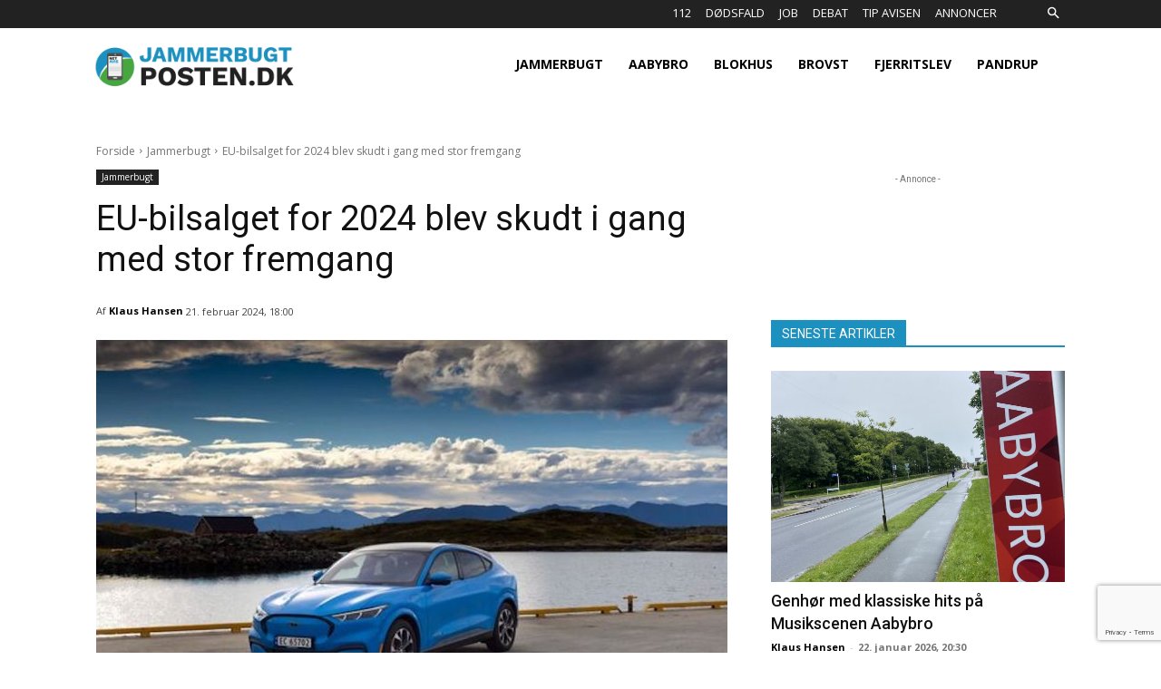

--- FILE ---
content_type: text/html; charset=UTF-8
request_url: https://jammerbugtposten.dk/wp-admin/admin-ajax.php?td_theme_name=Newspaper&v=12.6.7
body_size: -91
content:
{"45593":153}

--- FILE ---
content_type: text/html; charset=utf-8
request_url: https://www.google.com/recaptcha/api2/anchor?ar=1&k=6LdV_5AUAAAAAHlm_ni6m1z7bU4d9wW6NvrltBka&co=aHR0cHM6Ly9qYW1tZXJidWd0cG9zdGVuLmRrOjQ0Mw..&hl=en&v=PoyoqOPhxBO7pBk68S4YbpHZ&size=invisible&anchor-ms=20000&execute-ms=30000&cb=s3ukinv7katu
body_size: 48628
content:
<!DOCTYPE HTML><html dir="ltr" lang="en"><head><meta http-equiv="Content-Type" content="text/html; charset=UTF-8">
<meta http-equiv="X-UA-Compatible" content="IE=edge">
<title>reCAPTCHA</title>
<style type="text/css">
/* cyrillic-ext */
@font-face {
  font-family: 'Roboto';
  font-style: normal;
  font-weight: 400;
  font-stretch: 100%;
  src: url(//fonts.gstatic.com/s/roboto/v48/KFO7CnqEu92Fr1ME7kSn66aGLdTylUAMa3GUBHMdazTgWw.woff2) format('woff2');
  unicode-range: U+0460-052F, U+1C80-1C8A, U+20B4, U+2DE0-2DFF, U+A640-A69F, U+FE2E-FE2F;
}
/* cyrillic */
@font-face {
  font-family: 'Roboto';
  font-style: normal;
  font-weight: 400;
  font-stretch: 100%;
  src: url(//fonts.gstatic.com/s/roboto/v48/KFO7CnqEu92Fr1ME7kSn66aGLdTylUAMa3iUBHMdazTgWw.woff2) format('woff2');
  unicode-range: U+0301, U+0400-045F, U+0490-0491, U+04B0-04B1, U+2116;
}
/* greek-ext */
@font-face {
  font-family: 'Roboto';
  font-style: normal;
  font-weight: 400;
  font-stretch: 100%;
  src: url(//fonts.gstatic.com/s/roboto/v48/KFO7CnqEu92Fr1ME7kSn66aGLdTylUAMa3CUBHMdazTgWw.woff2) format('woff2');
  unicode-range: U+1F00-1FFF;
}
/* greek */
@font-face {
  font-family: 'Roboto';
  font-style: normal;
  font-weight: 400;
  font-stretch: 100%;
  src: url(//fonts.gstatic.com/s/roboto/v48/KFO7CnqEu92Fr1ME7kSn66aGLdTylUAMa3-UBHMdazTgWw.woff2) format('woff2');
  unicode-range: U+0370-0377, U+037A-037F, U+0384-038A, U+038C, U+038E-03A1, U+03A3-03FF;
}
/* math */
@font-face {
  font-family: 'Roboto';
  font-style: normal;
  font-weight: 400;
  font-stretch: 100%;
  src: url(//fonts.gstatic.com/s/roboto/v48/KFO7CnqEu92Fr1ME7kSn66aGLdTylUAMawCUBHMdazTgWw.woff2) format('woff2');
  unicode-range: U+0302-0303, U+0305, U+0307-0308, U+0310, U+0312, U+0315, U+031A, U+0326-0327, U+032C, U+032F-0330, U+0332-0333, U+0338, U+033A, U+0346, U+034D, U+0391-03A1, U+03A3-03A9, U+03B1-03C9, U+03D1, U+03D5-03D6, U+03F0-03F1, U+03F4-03F5, U+2016-2017, U+2034-2038, U+203C, U+2040, U+2043, U+2047, U+2050, U+2057, U+205F, U+2070-2071, U+2074-208E, U+2090-209C, U+20D0-20DC, U+20E1, U+20E5-20EF, U+2100-2112, U+2114-2115, U+2117-2121, U+2123-214F, U+2190, U+2192, U+2194-21AE, U+21B0-21E5, U+21F1-21F2, U+21F4-2211, U+2213-2214, U+2216-22FF, U+2308-230B, U+2310, U+2319, U+231C-2321, U+2336-237A, U+237C, U+2395, U+239B-23B7, U+23D0, U+23DC-23E1, U+2474-2475, U+25AF, U+25B3, U+25B7, U+25BD, U+25C1, U+25CA, U+25CC, U+25FB, U+266D-266F, U+27C0-27FF, U+2900-2AFF, U+2B0E-2B11, U+2B30-2B4C, U+2BFE, U+3030, U+FF5B, U+FF5D, U+1D400-1D7FF, U+1EE00-1EEFF;
}
/* symbols */
@font-face {
  font-family: 'Roboto';
  font-style: normal;
  font-weight: 400;
  font-stretch: 100%;
  src: url(//fonts.gstatic.com/s/roboto/v48/KFO7CnqEu92Fr1ME7kSn66aGLdTylUAMaxKUBHMdazTgWw.woff2) format('woff2');
  unicode-range: U+0001-000C, U+000E-001F, U+007F-009F, U+20DD-20E0, U+20E2-20E4, U+2150-218F, U+2190, U+2192, U+2194-2199, U+21AF, U+21E6-21F0, U+21F3, U+2218-2219, U+2299, U+22C4-22C6, U+2300-243F, U+2440-244A, U+2460-24FF, U+25A0-27BF, U+2800-28FF, U+2921-2922, U+2981, U+29BF, U+29EB, U+2B00-2BFF, U+4DC0-4DFF, U+FFF9-FFFB, U+10140-1018E, U+10190-1019C, U+101A0, U+101D0-101FD, U+102E0-102FB, U+10E60-10E7E, U+1D2C0-1D2D3, U+1D2E0-1D37F, U+1F000-1F0FF, U+1F100-1F1AD, U+1F1E6-1F1FF, U+1F30D-1F30F, U+1F315, U+1F31C, U+1F31E, U+1F320-1F32C, U+1F336, U+1F378, U+1F37D, U+1F382, U+1F393-1F39F, U+1F3A7-1F3A8, U+1F3AC-1F3AF, U+1F3C2, U+1F3C4-1F3C6, U+1F3CA-1F3CE, U+1F3D4-1F3E0, U+1F3ED, U+1F3F1-1F3F3, U+1F3F5-1F3F7, U+1F408, U+1F415, U+1F41F, U+1F426, U+1F43F, U+1F441-1F442, U+1F444, U+1F446-1F449, U+1F44C-1F44E, U+1F453, U+1F46A, U+1F47D, U+1F4A3, U+1F4B0, U+1F4B3, U+1F4B9, U+1F4BB, U+1F4BF, U+1F4C8-1F4CB, U+1F4D6, U+1F4DA, U+1F4DF, U+1F4E3-1F4E6, U+1F4EA-1F4ED, U+1F4F7, U+1F4F9-1F4FB, U+1F4FD-1F4FE, U+1F503, U+1F507-1F50B, U+1F50D, U+1F512-1F513, U+1F53E-1F54A, U+1F54F-1F5FA, U+1F610, U+1F650-1F67F, U+1F687, U+1F68D, U+1F691, U+1F694, U+1F698, U+1F6AD, U+1F6B2, U+1F6B9-1F6BA, U+1F6BC, U+1F6C6-1F6CF, U+1F6D3-1F6D7, U+1F6E0-1F6EA, U+1F6F0-1F6F3, U+1F6F7-1F6FC, U+1F700-1F7FF, U+1F800-1F80B, U+1F810-1F847, U+1F850-1F859, U+1F860-1F887, U+1F890-1F8AD, U+1F8B0-1F8BB, U+1F8C0-1F8C1, U+1F900-1F90B, U+1F93B, U+1F946, U+1F984, U+1F996, U+1F9E9, U+1FA00-1FA6F, U+1FA70-1FA7C, U+1FA80-1FA89, U+1FA8F-1FAC6, U+1FACE-1FADC, U+1FADF-1FAE9, U+1FAF0-1FAF8, U+1FB00-1FBFF;
}
/* vietnamese */
@font-face {
  font-family: 'Roboto';
  font-style: normal;
  font-weight: 400;
  font-stretch: 100%;
  src: url(//fonts.gstatic.com/s/roboto/v48/KFO7CnqEu92Fr1ME7kSn66aGLdTylUAMa3OUBHMdazTgWw.woff2) format('woff2');
  unicode-range: U+0102-0103, U+0110-0111, U+0128-0129, U+0168-0169, U+01A0-01A1, U+01AF-01B0, U+0300-0301, U+0303-0304, U+0308-0309, U+0323, U+0329, U+1EA0-1EF9, U+20AB;
}
/* latin-ext */
@font-face {
  font-family: 'Roboto';
  font-style: normal;
  font-weight: 400;
  font-stretch: 100%;
  src: url(//fonts.gstatic.com/s/roboto/v48/KFO7CnqEu92Fr1ME7kSn66aGLdTylUAMa3KUBHMdazTgWw.woff2) format('woff2');
  unicode-range: U+0100-02BA, U+02BD-02C5, U+02C7-02CC, U+02CE-02D7, U+02DD-02FF, U+0304, U+0308, U+0329, U+1D00-1DBF, U+1E00-1E9F, U+1EF2-1EFF, U+2020, U+20A0-20AB, U+20AD-20C0, U+2113, U+2C60-2C7F, U+A720-A7FF;
}
/* latin */
@font-face {
  font-family: 'Roboto';
  font-style: normal;
  font-weight: 400;
  font-stretch: 100%;
  src: url(//fonts.gstatic.com/s/roboto/v48/KFO7CnqEu92Fr1ME7kSn66aGLdTylUAMa3yUBHMdazQ.woff2) format('woff2');
  unicode-range: U+0000-00FF, U+0131, U+0152-0153, U+02BB-02BC, U+02C6, U+02DA, U+02DC, U+0304, U+0308, U+0329, U+2000-206F, U+20AC, U+2122, U+2191, U+2193, U+2212, U+2215, U+FEFF, U+FFFD;
}
/* cyrillic-ext */
@font-face {
  font-family: 'Roboto';
  font-style: normal;
  font-weight: 500;
  font-stretch: 100%;
  src: url(//fonts.gstatic.com/s/roboto/v48/KFO7CnqEu92Fr1ME7kSn66aGLdTylUAMa3GUBHMdazTgWw.woff2) format('woff2');
  unicode-range: U+0460-052F, U+1C80-1C8A, U+20B4, U+2DE0-2DFF, U+A640-A69F, U+FE2E-FE2F;
}
/* cyrillic */
@font-face {
  font-family: 'Roboto';
  font-style: normal;
  font-weight: 500;
  font-stretch: 100%;
  src: url(//fonts.gstatic.com/s/roboto/v48/KFO7CnqEu92Fr1ME7kSn66aGLdTylUAMa3iUBHMdazTgWw.woff2) format('woff2');
  unicode-range: U+0301, U+0400-045F, U+0490-0491, U+04B0-04B1, U+2116;
}
/* greek-ext */
@font-face {
  font-family: 'Roboto';
  font-style: normal;
  font-weight: 500;
  font-stretch: 100%;
  src: url(//fonts.gstatic.com/s/roboto/v48/KFO7CnqEu92Fr1ME7kSn66aGLdTylUAMa3CUBHMdazTgWw.woff2) format('woff2');
  unicode-range: U+1F00-1FFF;
}
/* greek */
@font-face {
  font-family: 'Roboto';
  font-style: normal;
  font-weight: 500;
  font-stretch: 100%;
  src: url(//fonts.gstatic.com/s/roboto/v48/KFO7CnqEu92Fr1ME7kSn66aGLdTylUAMa3-UBHMdazTgWw.woff2) format('woff2');
  unicode-range: U+0370-0377, U+037A-037F, U+0384-038A, U+038C, U+038E-03A1, U+03A3-03FF;
}
/* math */
@font-face {
  font-family: 'Roboto';
  font-style: normal;
  font-weight: 500;
  font-stretch: 100%;
  src: url(//fonts.gstatic.com/s/roboto/v48/KFO7CnqEu92Fr1ME7kSn66aGLdTylUAMawCUBHMdazTgWw.woff2) format('woff2');
  unicode-range: U+0302-0303, U+0305, U+0307-0308, U+0310, U+0312, U+0315, U+031A, U+0326-0327, U+032C, U+032F-0330, U+0332-0333, U+0338, U+033A, U+0346, U+034D, U+0391-03A1, U+03A3-03A9, U+03B1-03C9, U+03D1, U+03D5-03D6, U+03F0-03F1, U+03F4-03F5, U+2016-2017, U+2034-2038, U+203C, U+2040, U+2043, U+2047, U+2050, U+2057, U+205F, U+2070-2071, U+2074-208E, U+2090-209C, U+20D0-20DC, U+20E1, U+20E5-20EF, U+2100-2112, U+2114-2115, U+2117-2121, U+2123-214F, U+2190, U+2192, U+2194-21AE, U+21B0-21E5, U+21F1-21F2, U+21F4-2211, U+2213-2214, U+2216-22FF, U+2308-230B, U+2310, U+2319, U+231C-2321, U+2336-237A, U+237C, U+2395, U+239B-23B7, U+23D0, U+23DC-23E1, U+2474-2475, U+25AF, U+25B3, U+25B7, U+25BD, U+25C1, U+25CA, U+25CC, U+25FB, U+266D-266F, U+27C0-27FF, U+2900-2AFF, U+2B0E-2B11, U+2B30-2B4C, U+2BFE, U+3030, U+FF5B, U+FF5D, U+1D400-1D7FF, U+1EE00-1EEFF;
}
/* symbols */
@font-face {
  font-family: 'Roboto';
  font-style: normal;
  font-weight: 500;
  font-stretch: 100%;
  src: url(//fonts.gstatic.com/s/roboto/v48/KFO7CnqEu92Fr1ME7kSn66aGLdTylUAMaxKUBHMdazTgWw.woff2) format('woff2');
  unicode-range: U+0001-000C, U+000E-001F, U+007F-009F, U+20DD-20E0, U+20E2-20E4, U+2150-218F, U+2190, U+2192, U+2194-2199, U+21AF, U+21E6-21F0, U+21F3, U+2218-2219, U+2299, U+22C4-22C6, U+2300-243F, U+2440-244A, U+2460-24FF, U+25A0-27BF, U+2800-28FF, U+2921-2922, U+2981, U+29BF, U+29EB, U+2B00-2BFF, U+4DC0-4DFF, U+FFF9-FFFB, U+10140-1018E, U+10190-1019C, U+101A0, U+101D0-101FD, U+102E0-102FB, U+10E60-10E7E, U+1D2C0-1D2D3, U+1D2E0-1D37F, U+1F000-1F0FF, U+1F100-1F1AD, U+1F1E6-1F1FF, U+1F30D-1F30F, U+1F315, U+1F31C, U+1F31E, U+1F320-1F32C, U+1F336, U+1F378, U+1F37D, U+1F382, U+1F393-1F39F, U+1F3A7-1F3A8, U+1F3AC-1F3AF, U+1F3C2, U+1F3C4-1F3C6, U+1F3CA-1F3CE, U+1F3D4-1F3E0, U+1F3ED, U+1F3F1-1F3F3, U+1F3F5-1F3F7, U+1F408, U+1F415, U+1F41F, U+1F426, U+1F43F, U+1F441-1F442, U+1F444, U+1F446-1F449, U+1F44C-1F44E, U+1F453, U+1F46A, U+1F47D, U+1F4A3, U+1F4B0, U+1F4B3, U+1F4B9, U+1F4BB, U+1F4BF, U+1F4C8-1F4CB, U+1F4D6, U+1F4DA, U+1F4DF, U+1F4E3-1F4E6, U+1F4EA-1F4ED, U+1F4F7, U+1F4F9-1F4FB, U+1F4FD-1F4FE, U+1F503, U+1F507-1F50B, U+1F50D, U+1F512-1F513, U+1F53E-1F54A, U+1F54F-1F5FA, U+1F610, U+1F650-1F67F, U+1F687, U+1F68D, U+1F691, U+1F694, U+1F698, U+1F6AD, U+1F6B2, U+1F6B9-1F6BA, U+1F6BC, U+1F6C6-1F6CF, U+1F6D3-1F6D7, U+1F6E0-1F6EA, U+1F6F0-1F6F3, U+1F6F7-1F6FC, U+1F700-1F7FF, U+1F800-1F80B, U+1F810-1F847, U+1F850-1F859, U+1F860-1F887, U+1F890-1F8AD, U+1F8B0-1F8BB, U+1F8C0-1F8C1, U+1F900-1F90B, U+1F93B, U+1F946, U+1F984, U+1F996, U+1F9E9, U+1FA00-1FA6F, U+1FA70-1FA7C, U+1FA80-1FA89, U+1FA8F-1FAC6, U+1FACE-1FADC, U+1FADF-1FAE9, U+1FAF0-1FAF8, U+1FB00-1FBFF;
}
/* vietnamese */
@font-face {
  font-family: 'Roboto';
  font-style: normal;
  font-weight: 500;
  font-stretch: 100%;
  src: url(//fonts.gstatic.com/s/roboto/v48/KFO7CnqEu92Fr1ME7kSn66aGLdTylUAMa3OUBHMdazTgWw.woff2) format('woff2');
  unicode-range: U+0102-0103, U+0110-0111, U+0128-0129, U+0168-0169, U+01A0-01A1, U+01AF-01B0, U+0300-0301, U+0303-0304, U+0308-0309, U+0323, U+0329, U+1EA0-1EF9, U+20AB;
}
/* latin-ext */
@font-face {
  font-family: 'Roboto';
  font-style: normal;
  font-weight: 500;
  font-stretch: 100%;
  src: url(//fonts.gstatic.com/s/roboto/v48/KFO7CnqEu92Fr1ME7kSn66aGLdTylUAMa3KUBHMdazTgWw.woff2) format('woff2');
  unicode-range: U+0100-02BA, U+02BD-02C5, U+02C7-02CC, U+02CE-02D7, U+02DD-02FF, U+0304, U+0308, U+0329, U+1D00-1DBF, U+1E00-1E9F, U+1EF2-1EFF, U+2020, U+20A0-20AB, U+20AD-20C0, U+2113, U+2C60-2C7F, U+A720-A7FF;
}
/* latin */
@font-face {
  font-family: 'Roboto';
  font-style: normal;
  font-weight: 500;
  font-stretch: 100%;
  src: url(//fonts.gstatic.com/s/roboto/v48/KFO7CnqEu92Fr1ME7kSn66aGLdTylUAMa3yUBHMdazQ.woff2) format('woff2');
  unicode-range: U+0000-00FF, U+0131, U+0152-0153, U+02BB-02BC, U+02C6, U+02DA, U+02DC, U+0304, U+0308, U+0329, U+2000-206F, U+20AC, U+2122, U+2191, U+2193, U+2212, U+2215, U+FEFF, U+FFFD;
}
/* cyrillic-ext */
@font-face {
  font-family: 'Roboto';
  font-style: normal;
  font-weight: 900;
  font-stretch: 100%;
  src: url(//fonts.gstatic.com/s/roboto/v48/KFO7CnqEu92Fr1ME7kSn66aGLdTylUAMa3GUBHMdazTgWw.woff2) format('woff2');
  unicode-range: U+0460-052F, U+1C80-1C8A, U+20B4, U+2DE0-2DFF, U+A640-A69F, U+FE2E-FE2F;
}
/* cyrillic */
@font-face {
  font-family: 'Roboto';
  font-style: normal;
  font-weight: 900;
  font-stretch: 100%;
  src: url(//fonts.gstatic.com/s/roboto/v48/KFO7CnqEu92Fr1ME7kSn66aGLdTylUAMa3iUBHMdazTgWw.woff2) format('woff2');
  unicode-range: U+0301, U+0400-045F, U+0490-0491, U+04B0-04B1, U+2116;
}
/* greek-ext */
@font-face {
  font-family: 'Roboto';
  font-style: normal;
  font-weight: 900;
  font-stretch: 100%;
  src: url(//fonts.gstatic.com/s/roboto/v48/KFO7CnqEu92Fr1ME7kSn66aGLdTylUAMa3CUBHMdazTgWw.woff2) format('woff2');
  unicode-range: U+1F00-1FFF;
}
/* greek */
@font-face {
  font-family: 'Roboto';
  font-style: normal;
  font-weight: 900;
  font-stretch: 100%;
  src: url(//fonts.gstatic.com/s/roboto/v48/KFO7CnqEu92Fr1ME7kSn66aGLdTylUAMa3-UBHMdazTgWw.woff2) format('woff2');
  unicode-range: U+0370-0377, U+037A-037F, U+0384-038A, U+038C, U+038E-03A1, U+03A3-03FF;
}
/* math */
@font-face {
  font-family: 'Roboto';
  font-style: normal;
  font-weight: 900;
  font-stretch: 100%;
  src: url(//fonts.gstatic.com/s/roboto/v48/KFO7CnqEu92Fr1ME7kSn66aGLdTylUAMawCUBHMdazTgWw.woff2) format('woff2');
  unicode-range: U+0302-0303, U+0305, U+0307-0308, U+0310, U+0312, U+0315, U+031A, U+0326-0327, U+032C, U+032F-0330, U+0332-0333, U+0338, U+033A, U+0346, U+034D, U+0391-03A1, U+03A3-03A9, U+03B1-03C9, U+03D1, U+03D5-03D6, U+03F0-03F1, U+03F4-03F5, U+2016-2017, U+2034-2038, U+203C, U+2040, U+2043, U+2047, U+2050, U+2057, U+205F, U+2070-2071, U+2074-208E, U+2090-209C, U+20D0-20DC, U+20E1, U+20E5-20EF, U+2100-2112, U+2114-2115, U+2117-2121, U+2123-214F, U+2190, U+2192, U+2194-21AE, U+21B0-21E5, U+21F1-21F2, U+21F4-2211, U+2213-2214, U+2216-22FF, U+2308-230B, U+2310, U+2319, U+231C-2321, U+2336-237A, U+237C, U+2395, U+239B-23B7, U+23D0, U+23DC-23E1, U+2474-2475, U+25AF, U+25B3, U+25B7, U+25BD, U+25C1, U+25CA, U+25CC, U+25FB, U+266D-266F, U+27C0-27FF, U+2900-2AFF, U+2B0E-2B11, U+2B30-2B4C, U+2BFE, U+3030, U+FF5B, U+FF5D, U+1D400-1D7FF, U+1EE00-1EEFF;
}
/* symbols */
@font-face {
  font-family: 'Roboto';
  font-style: normal;
  font-weight: 900;
  font-stretch: 100%;
  src: url(//fonts.gstatic.com/s/roboto/v48/KFO7CnqEu92Fr1ME7kSn66aGLdTylUAMaxKUBHMdazTgWw.woff2) format('woff2');
  unicode-range: U+0001-000C, U+000E-001F, U+007F-009F, U+20DD-20E0, U+20E2-20E4, U+2150-218F, U+2190, U+2192, U+2194-2199, U+21AF, U+21E6-21F0, U+21F3, U+2218-2219, U+2299, U+22C4-22C6, U+2300-243F, U+2440-244A, U+2460-24FF, U+25A0-27BF, U+2800-28FF, U+2921-2922, U+2981, U+29BF, U+29EB, U+2B00-2BFF, U+4DC0-4DFF, U+FFF9-FFFB, U+10140-1018E, U+10190-1019C, U+101A0, U+101D0-101FD, U+102E0-102FB, U+10E60-10E7E, U+1D2C0-1D2D3, U+1D2E0-1D37F, U+1F000-1F0FF, U+1F100-1F1AD, U+1F1E6-1F1FF, U+1F30D-1F30F, U+1F315, U+1F31C, U+1F31E, U+1F320-1F32C, U+1F336, U+1F378, U+1F37D, U+1F382, U+1F393-1F39F, U+1F3A7-1F3A8, U+1F3AC-1F3AF, U+1F3C2, U+1F3C4-1F3C6, U+1F3CA-1F3CE, U+1F3D4-1F3E0, U+1F3ED, U+1F3F1-1F3F3, U+1F3F5-1F3F7, U+1F408, U+1F415, U+1F41F, U+1F426, U+1F43F, U+1F441-1F442, U+1F444, U+1F446-1F449, U+1F44C-1F44E, U+1F453, U+1F46A, U+1F47D, U+1F4A3, U+1F4B0, U+1F4B3, U+1F4B9, U+1F4BB, U+1F4BF, U+1F4C8-1F4CB, U+1F4D6, U+1F4DA, U+1F4DF, U+1F4E3-1F4E6, U+1F4EA-1F4ED, U+1F4F7, U+1F4F9-1F4FB, U+1F4FD-1F4FE, U+1F503, U+1F507-1F50B, U+1F50D, U+1F512-1F513, U+1F53E-1F54A, U+1F54F-1F5FA, U+1F610, U+1F650-1F67F, U+1F687, U+1F68D, U+1F691, U+1F694, U+1F698, U+1F6AD, U+1F6B2, U+1F6B9-1F6BA, U+1F6BC, U+1F6C6-1F6CF, U+1F6D3-1F6D7, U+1F6E0-1F6EA, U+1F6F0-1F6F3, U+1F6F7-1F6FC, U+1F700-1F7FF, U+1F800-1F80B, U+1F810-1F847, U+1F850-1F859, U+1F860-1F887, U+1F890-1F8AD, U+1F8B0-1F8BB, U+1F8C0-1F8C1, U+1F900-1F90B, U+1F93B, U+1F946, U+1F984, U+1F996, U+1F9E9, U+1FA00-1FA6F, U+1FA70-1FA7C, U+1FA80-1FA89, U+1FA8F-1FAC6, U+1FACE-1FADC, U+1FADF-1FAE9, U+1FAF0-1FAF8, U+1FB00-1FBFF;
}
/* vietnamese */
@font-face {
  font-family: 'Roboto';
  font-style: normal;
  font-weight: 900;
  font-stretch: 100%;
  src: url(//fonts.gstatic.com/s/roboto/v48/KFO7CnqEu92Fr1ME7kSn66aGLdTylUAMa3OUBHMdazTgWw.woff2) format('woff2');
  unicode-range: U+0102-0103, U+0110-0111, U+0128-0129, U+0168-0169, U+01A0-01A1, U+01AF-01B0, U+0300-0301, U+0303-0304, U+0308-0309, U+0323, U+0329, U+1EA0-1EF9, U+20AB;
}
/* latin-ext */
@font-face {
  font-family: 'Roboto';
  font-style: normal;
  font-weight: 900;
  font-stretch: 100%;
  src: url(//fonts.gstatic.com/s/roboto/v48/KFO7CnqEu92Fr1ME7kSn66aGLdTylUAMa3KUBHMdazTgWw.woff2) format('woff2');
  unicode-range: U+0100-02BA, U+02BD-02C5, U+02C7-02CC, U+02CE-02D7, U+02DD-02FF, U+0304, U+0308, U+0329, U+1D00-1DBF, U+1E00-1E9F, U+1EF2-1EFF, U+2020, U+20A0-20AB, U+20AD-20C0, U+2113, U+2C60-2C7F, U+A720-A7FF;
}
/* latin */
@font-face {
  font-family: 'Roboto';
  font-style: normal;
  font-weight: 900;
  font-stretch: 100%;
  src: url(//fonts.gstatic.com/s/roboto/v48/KFO7CnqEu92Fr1ME7kSn66aGLdTylUAMa3yUBHMdazQ.woff2) format('woff2');
  unicode-range: U+0000-00FF, U+0131, U+0152-0153, U+02BB-02BC, U+02C6, U+02DA, U+02DC, U+0304, U+0308, U+0329, U+2000-206F, U+20AC, U+2122, U+2191, U+2193, U+2212, U+2215, U+FEFF, U+FFFD;
}

</style>
<link rel="stylesheet" type="text/css" href="https://www.gstatic.com/recaptcha/releases/PoyoqOPhxBO7pBk68S4YbpHZ/styles__ltr.css">
<script nonce="f1er1P0p38wcwLPsn-Bglg" type="text/javascript">window['__recaptcha_api'] = 'https://www.google.com/recaptcha/api2/';</script>
<script type="text/javascript" src="https://www.gstatic.com/recaptcha/releases/PoyoqOPhxBO7pBk68S4YbpHZ/recaptcha__en.js" nonce="f1er1P0p38wcwLPsn-Bglg">
      
    </script></head>
<body><div id="rc-anchor-alert" class="rc-anchor-alert"></div>
<input type="hidden" id="recaptcha-token" value="[base64]">
<script type="text/javascript" nonce="f1er1P0p38wcwLPsn-Bglg">
      recaptcha.anchor.Main.init("[\x22ainput\x22,[\x22bgdata\x22,\x22\x22,\[base64]/[base64]/MjU1Ong/[base64]/[base64]/[base64]/[base64]/[base64]/[base64]/[base64]/[base64]/[base64]/[base64]/[base64]/[base64]/[base64]/[base64]/[base64]\\u003d\x22,\[base64]\\u003d\\u003d\x22,\[base64]/DrsK7w4gxdy1zwpJtNwbCuxPCnhnClBhuw6QdcMKFwr3Dsi5Iwr9kDUTDsSrCosKbA0FDw5QTRMKnwrkqVMK9w54MF3bCv1TDrCBHwqnDuMKCw6k8w5dAORvDvMOQw7XDrQMJwrDCji/[base64]/CsClcwoTCgsOiwp3Cgi7Cg1UtcMKpcMKzHsO9Z8KUO1HCjjopJzsAQXjDnjNIwpLCnsOgU8Knw7ozdMOYJsKEDcKDXnFGXzRnJzHDoEQnwqB5w5jDukV6VcK9w4nDtcOsG8Kow5xDFVEHPMOhwo/ClDbDkC7ChMOKTVNBwpU5woZnfMKYaj7CucOAw67CkRfCqVp0w4XDqlnDhRfCtQVBwrzDi8O4wqk+w7cVacKHHHrCu8KlNMOxwp3DoxcAwo/DrMKfETk8cMOxNGw5UMONQ1HDh8Kdw73DontACgQew4rCj8OHw5RgwovDkErCoQ5Lw6zCri5OwqgGdQE1YGPCjcKvw5/CicKww6I/IxXCtytgwodxAMKwbcKlwpzCtQoVfDfClX7Dunstw7k9w5DDtjt2TWVBO8K7w4Rcw4BCw7RPw5HDlQXCjjTCrsKVwqfDnDwNNcK4wrnDqj14RMO0w4bDg8K5w5XCtUnCk3dUbsO1BcKRM8Kgw5jDksKIFTd9wqTCp8OZVE0BFcOCAwXCrVo4wrJGAF9NTsODQ2/DqHPCt8OGBsOnbwrDm35wQsK8UMKlw77ClQFIUcOCwrjCm8O6w4fDrBBxw4dUDcO7w6sfJUnDhC1VFyhOwoQ6wrwtUcOiKhVzRcKPWVTDpEc9SsO2w5gTw5nDoMO6OcKhw4bDpsKQwolmBSvCtsK3wq/CpEHDpE8nw509w7dAw5HDok3CjsOEM8K7w5wvFcKVZ8K7wrpOO8O3w4V+w5rCjcKKw6/CtwDCj3p8SsKgw7gWDzjCqsK7MsK7ZcOEcB8qMEDCrMO0VG0bVMOifsO4w5pcGFTDk1Y+IAF0wqBzw4IcSMOoY8OTwqvDmhfCsGxBQFjDjRTDmcKSG8KbWhozw6QeWjDCnW1AwqwYw5/[base64]/[base64]/acKuam8ldURAdcOgR8OFw7pWw43DvcKmwrbCtcKWw7TCk3NLcg8/FAdtVSNfw7bCocKHN8ODdSLCk3jDi8O/wpPDoh7CucKfwox0KDnDqQ1jwq0FIcK8w48VwrcjGUjDq8O9LsOQwqcdfwhCw5HCuMO2RlPCnMOAw67DsEzDjcKSPVUwwphjw4EzTMOEwpVaTQHCjTNWw4wrY8OXUHLCvB3CqwHCgUNkGcKxN8OQVMOqO8OSbMOfw5VSfUhpfxLCvcOoQBrCo8KEw4TCuijDnsO/w49WGSHDvE3DpllywooMQsKme8OYwq5iXmweFsOMwrd4PcKxbRvDsCbDpjktDyobe8K7wqZbfsKywqB6wpBqw6fCiFx5wp90eSPDiMKrWsOTATjDkzpnJXDDlUPCh8OKUcO6LRYKVlPDmcOLwo/Dow/ClT0WwqTDoHzDj8Kxw57DncOgOsOkw4PDgMK6RCoOH8OpwoHDsVNiw6vDpHXDrcKlM1nDq1ZUSGA3w6fCmGzCj8KlwrjDtnpXwq1+w5MzwoMKdF3DrAjDhMKew6fDnsKyZsKKXWYiQjXDm8OXMQnDp1kjwovCqjRmw5goXXBkXSd8wprCo8OODwgowr/CoFZow7sxwpbCoMONWx/[base64]/DscK8wr4UX0jCuHZBNV/ClsONfcKBJj5Aw5AqcMOrbMOQwojCrcKqVQHDrcO8wrrCtTI8wozCg8OPT8OETMOyNgbChsOLTMOmdwsjw6QmwrTCjsKkfcOAOcObwrDCoCTCnmAEw73CgQPDtCN9w47CpgtTw4FVWnoww7gaw71hIEPDhzXCmMKlw6HCgH7CnMKcGcOTB0JhGsKwP8O9wpTCsU/ClsOTO8O0PDzCn8KYwpDDoMKsLzLCjcOhXcKywrxHw7TDsMOCwoDCgcKYTDPCiULCk8Kyw7pFwojCq8OyGzINBkpLwrfCgGlBMzfCjVV2wozCtcKew7cFIcOWw4NUwrZywpw/ZS3Cj8KlwpJTcsKvw4ksH8OBwpY8w4/Dlz1mI8K3w73CiMOJwoNSwprDiSPDunYrIhZpfkjDucKrw5JaZUMcw7zDl8KZw7PCq2rChMOyRmYVwqzCmEcFAsO2wp3DtMOdacOSW8ODw4LDl2tHOUnDgEXDpsODwp3DhFPCo8OOOiPCpMKBw5A9Vk/Cl2XDg1rDuGzCgwQkw4nDtUlcKhMVV8O1YgsDRQTCn8KCaVQjbMOjNsOJwosDw65PeMKjSi0owqTCkcOyawjDjMKVKMOtw4ldwqcXcSJFwqrCghTDskVtw7dEwrYLF8OxwodmQwXCvMKhTnwzwonDtsKkw5/DrMKxwqzCsHvChxfDrxXDiTfDhMKSfjPCtGUuW8KUw6BUwqvCjhrCisOFMlrDvhzDvMOiXsKuPMKZwrPCvWIMw50bwqoYFMKKwpRGwrHDpFjDo8K0F3XCuQYvV8OPHHzCnhk/HktqRsKzw6zDusOmw5tdM1nCmcKIYA9Sw6kSKgDDmWvCpcKLTMKVY8OsTsKew5/CiQbDmV/CvcKow4dKw4p0FsKWworCgg/DimTDg3XDnBLClyLCoRnDggl+AXvDhSdYbSpmbMKNbA7Ds8OvwpXDmsKEwpBUw5Iew5rDjWnDm0FPdcOUM044LzLCh8O8ET/CuMOXwrPCvhxyCWDCusKswpZnaMKcwr4DwrYsI8KxRBclOMOuw7V2ciBiwqgRbsOswqt2wop6EMO6ZxXDjMOlw5g/w5LDlMOkTMK3wrAXZMOTbH/[base64]/DtcOmw6s4JMK3w6HCn3/CkgEuw7NVKMKnw7/CusKKw5XCgcOhewTDuMOOAHrClBRHO8O6w7d2NRlXMzMNw4ZLwqNAamcJwq/[base64]/CtsOYLcKnXsKUwpt+B8KQwrN+w53DicOhwqJWwroxw7fDpzMHaxXDsMOFf8KzwpvDvsKoM8K9fsOIIUDDt8KQw7TCiCdHwo/DrcKTPsOFw4wDI8O0w47DpwNaPkQAwqU4a0rCgkwmw5LDnsK6wpIFw4HDkcOSwrXCkcKaHELCoUXCvCHDq8KKw7QbaMKwHMKLwo54ITjCl3bCriMWw6NoEWHCs8Kcw6rDjQEzPitpwqplwoAlwoFeam/[base64]/Dnl/DnRVYw5jCuk3CuMO0Izw3acOrwp3ChhLCvyR5ESDDrMK2wrNIwr1WZsKVw7vDj8KLwobCvcOcwr7CicKJIMO5wrfChTjChMKvwpUJWMKGAUtowojClsO9w5nCphjDhm9yw7nDohUxw7pKw6jCv8OsMSnCvMObw4BZwqPCpzYeBhDDiU/DicO1wqjCrsKdLcOpw6FyAMKawrHDkcOzXh7DrVLCr19pwpvDgATCg8KhA2lCJkDCr8ObRsK/WTDCnSnDuMOgwp0WwoXCjDPDu3Rdw5nDu0HCkG7DhsOAcsK6wp7DvlIXJ3fDoWcGG8KXYcOOCF4pBXzDu04cdmHCjTwAw7F+wpbCr8OrZ8Opwq7CmsOdwo/Cnl1wK8Kwf2jCsTAuw5jCgsKhc34LOMKqwrg4w44jCzPCncKwUMKgQX3CmV7CusK1w4lMO1EESFlgw69Aw7lXwp/DgMK1w67ClQLCql9TTMKiw50kNUbCt8OLwpJqBHFdwqM0UMO+UirCnSwKw7PDjjHClG8hWm8WGCXDjw4twpDDhcOUIApNGcKQwr5uR8K5w6TDkWs6FUxGUMOSScKVwpnDnsOpwrsMw7TDmjnDp8KRwrUow5Bxw7cMQm/[base64]/CjALDmy3CrMOKwqbDmcKBw4vDm3/Cn8K1w4/[base64]/ChjvCu8O+w7Aswp3DrcOsw6nDocOIw6t1bnEMGcKOPHIxw7LCgMOUG8OuP8KWNMKYw6/[base64]/DvjPCrSAWwqjCs8K8w7XDhgU7U2V+wrhWXMOQwrAiwr/CpBXDjjTCvlttVX/[base64]/[base64]/DkMKUwonCkT4Yw7t8w4EHZ8OhB8KWwo7Dm2lrw45rw6vDtCkzw5jDosKLWybDhMOWJ8OJMzYOPXvCgDRowpLCpMOiEMO1wpXClMKWKgMAwpltwocOVMK/EcK+Q24FI8OGX3gow5Q8DcO7w7HCgFIWCsKAT8OhE8K3w6k0wq0+wqzDpsO9w4fCpylQfVvCrcKRw6cuw6QiOgvDiiXDg8O8JifDjcKRwrDCisKYw7jCsjUrDzQFw49Uw6/[base64]/CjgnCq0BiJ0xZwr5vwpnCt0x6wooew6pnXDLCl8OTBsOuwqjCnlJwSAF3GkPDoMOMwqrCk8Kbw7VkPMO/bUxbwr/DpDRVwpjDgcKkES7DlMKSwq5AOgzCrxkIwqsOwqjDhXYWcsKsPH9qw7cZVMKFwrRbwoRAR8OtQMOIw7V3ISLDiGTDpsKnB8KDDMKNDMKXw7vDk8KwwpIcw4HDsgQnwqvDiTPCkUVIw4k/KsKSJgPCkMOnw5rDh8KpY8OHfMOPDWUSw5R9wrgrFcOPw5/DrUXDpAFnA8ONO8KhwrvCqMOywoPCp8Omwr3Cu8KBd8OTAQAydsK5EmzDr8Oqw58KQRYzDHnDpsK4w4TDuxFfw7Flw4YSeV7CocOVw5XCisKzwq9eEMKowq7Dm3nDk8KqBXQvw4fDonE5KsKuw5sDw7phZ8K/XC9yb3Jpw6BPwo3Cjzwrw7XDisKvHknCm8O9w5fDncOPwobCicK7wpIywoN0w5HDnVh1woPDvlQYw5zDl8KZwqttw6XCjB0iwpHCimDCnsOXwrgFw5AdfMO0BHBFwqfDnw/CgmXDtVLCoGjDuMKKEFEFw7RfwpzDnjjCk8O7w4kqwrROI8OZwr/DucK0wonCkRcEwoTCt8OjMyY5wqvCsDpwTU9Xw7LCjkIJPknClCrCsnDCjcKmwovDh2nDolfDl8OCL3pRwrXDiMKOwovDgcKNDMK0wocMYADDsQQywoDDj1ElVMKLE8K8WBvCmcKlJsOnS8KKwoBDw6bChl/CsMKFbsK/esO9wqUlKMO9w5NcwprDicKaS3RiX8KOw5UnfMKuan7DjcK5wqt1TcOcw4DCqjLCgysfwoMFwod4TcKGXsKWGQ3DnkJMVMK5wrHDs8KDw7bCusKuw4rDgW/CglvCmsK0wpfCosKaw4nCswPDt8K4KcKqRn3DmcO0wqDDrsOhw5nCncO+wpE6Y8K0wpljThQKwqUywr4pUMK5w4/DmWLDiMKnw6rCnsOaMHFYw5c9wpLCssK1wqUoF8KwP2/DgsOkwrDCjMOkwpTChAnDrlvCisOGw67Ct8OWwqMhw7ZLLsOPw4Q/wohWH8Ofwp8RWcKPw45HZMK+wrBhw6Viw7bCqh7DkBDClTbCvMO9EsOHw4ANwqvCrsOJTcOaXWMwCsKqfQN2csO9DsKRTsOSEsOdwpPDmTXDmMKTw7rCjS3DoQBhdTPDliwUw7U3w6M4wprCv1zDqg7DuMKGAsK3wqJOwrrCrcKiw7/[base64]/YVnCgsKeWMObXGDClADCncKTIsOJwrrDtGUZbB4twrLDu8Kqw5TDisOjw4XCg8KWTCRQw7TDmiPDr8OzwrgHc1DCm8OOdg9twp3DrMKZw6l/[base64]/[base64]/DoUJtwpDDhcK/WSFfbmLDoRNpw5zCvMOWwoHDqFvCpsKzw4JNw6vCjMKLw7BDf8OYwqDCjz3DthTDl112UhzCqUURWgQEw6JEXcOufiEnQ1HDlsOcw6NKw6RUw43DggXDiX7Dq8K3wqPDrMKWwo81K8OXVMOwd2FxDsK0w4XCtzoMGVTDksKId1/CrMOJwoUqw4XCgDnCplrCmXzCvnnCmsOWScKTX8OtMcOnQMKfBnUjw6lVwolsa8OfO8O2JC86wrLChcKhwqbCuDtAw6Ybw6PCkMKawpEEZMOaw4fCnjXCs0rDsMKXw69hbsKZwqIFw5jDicKZwo/ChjLCuSApK8OCwpZZaMKcG8KNFjRKaExnworDhcKnUG8cRsO+woAtwog/w5E6ExxuZBwgAcOfasOkwr7DlsKnw4zChVvDlMKEPsK3EMOiOsKXw6PCncKKw5jClBjCrAp9E2poc3HDlMOYQMO/csKCJcK9w5EzH2IYckvCgw/Ch39+wqfDkllOe8Kzwr/DpcOowrY+w5tPwqbDk8Kbwp7Cl8O0bMKLw4nDncKJwrgdYG/[base64]/[base64]/DqUszwo7Dj8KhM8OcwqMFwqoMLGA+wpg2C8K8w6pOCzIDw4I1w6bDkxvCosK3BT8+w4nCpRxQC8OWwrHDqsO2wrLCgVTDjcK1Hz5vwpHDgmhcMsOsw5gewoXCp8Kvw5Jsw5Bcw4PCrlNvTQvClsOgKhFVw6/[base64]/DlU7DsVMoKMODOi/DgcOAwr3CtE89wrXCmRReNcOvKn0tA0fChsKmw6V6W27Ci8KowoTClcK5wqYIwoXDvsO8wpTDkn/Dt8KQw7HDhWrCocK2w6HDpsOoHULCssKfF8Obwq4LR8KrIsOlOcKmBGsDwpsGU8OXMGDDkmjDhyHCiMOoZ0/Cr1/Cs8O3wrvDiV/Dn8OPwpw4DF0qwoNMw4MAwq7Cm8KcVMK9C8OBIB3DqMKzTMOebzZMwpfDnsKuwqXDrsKpw7jDi8KxwppbwoDCssOrY8OtOsOAw5VCwqsUwo0nAEjDhcOKdcKzw5MWw7tJwr4wKCZSw5hsw5VWMcKJCndIwpPDpcORw6/[base64]/CMK/wp/[base64]/[base64]/[base64]/wrjDucOafC9GEksXEGkubcO7w4/DlsKtw6pbL1tSGsKOwoQEdVLDoQkeYl/DmhFiLBIEwpvDosKKLSlqwqxOw7BkwqTDtnvDrcOvN0LDh8OAw5RKwqQ7woMBw4/CnFFFE8K7ScKMwqN8w7sRC8OHYTAkP1nCvCjDgsO6wpLDiV1rw77CmHzDl8KaJ0fCr8OVKMOfw70yA2PCgVABTG/Dl8KQIcOxwr8/wp1wBSlmw7PClsKTLMKvwq92wqvCmsKYfMOhByINwqAMQ8KMw6rCpS3Ct8OvMMOLDF/DqWgtM8KVwo5dw7XCgsOXdnZkFSVOw6Elw6kqHcKuwpxAwoPDoWlhwqvCqFFMwq/CiCFaacOTwqXDjMKxw7jCpxBtAhfCjMOgaiVfRcK4OSzCqHXCo8ORVVbCsCQHIAfDnBzCu8OzwobDscO7LlDCsC45wrTDmxRFwqTCmMKAw7E6woDDpXJdBirCs8Owwq1QSsOkwr/DgE3DgsODXQ/[base64]/DjsKYMUQkbsK/w5QCw7HDl2vCnDVaw4LCq8ORwpZ/M8KKCWPDl8OeasO5X3bDt2rCo8OIDDhxGmXDhsOJRlHCh8OjwqTDnizCmBvDi8K9wptvLDQxKcOcfXhcw4Iqw5JXVcKew5FqUnTDv8Ogw47Dq8K+XsOewqBDeU/CiV3CmsO/F8O+w4bDjcO/wqbCuMO9wr3CrmJ0wo0BdnrCgipQYTLDlzvCs8O6w4vDrHU5wodww5giwrUSScK4E8ORBijDrcK4w7BmLD5BOcOQKDwEZMKQwp5xbsOxO8O+KcK5bRvDh2Fob8KWw4hbwo/DusK3wrHDvcKnUC82woplJcOlwr/DvcOMcsKACMOVw6Vhw68WwqHCvgbDvMKtSDFFRmnCtj3Cmk8YbXJTaXnCiDLDjVfDtcO5QwhBXsKewqvCtW/DikLDksOUwoHDoMOCwo55wox+DVfCp1bChyPCojvDs1vDmMOvIMKNCsKlwofDlDouF27DusOfw6V6wrhAYwnDrEEBX1VVw5lQRAV/w5B9w4DDtMOww5RvYsKEw7hYFXwKJnnDgcKaOsOtBcOnGAs2wrYcA8OJRTZhwp9Lw7sDw5rCvMORw5kiM1zDgsKIwpfDnwdjTEhUWcOWOjzDkMOfwppnWsKZJ2AnDMOncMOdwoYjIEMwB8KJYy/DuhTCoMOZw7PDk8OIJ8O4wqYDwqTDmMKJAXzCgcKOecK6VRpNCsOkMmzDsAACwq/[base64]/Coj/Dryxnw49CUlXDpMKcWMKfwplqX8K1fMKDHFLCn8OOTMK3w53ChMKeCUFswpVSwqrDrUNWwrHDmzZIwonDhcKUX31iDS0dC8ObAnrCsjJMcDMtMxTDkRvCtcOSOU0Mw5twJsONfsKhZcKtw5Fcwq/Dnk5QPQXCpkt2bDsMw5YLaDfCvMK3LG/CmHFUwoUbLjIpw6PDk8OXw4rDjcONwo5uw6jCq1thwpPDnMOmw7XCpcOfWi1gG8OyYgTCnsKOU8O2PC/DnAw3w6LCs8Oyw4LDkMKXw7wyfcOmCHvDpcOXw4M4w4PDjz/DjMOHe8KeKcOpTcKsfBhIw5pAWMOcF0nCicOwVDvCmFrDqQg3W8Ouw74mwo1zwqILw5FIwqsxw4ROBg8Vw5tTw4Z3aXbDr8KsC8KAV8K8H8KEFMOHWmfDvCwZw5xTTCTCsMO7NFslXMKge2vCrcOYScO/wqjDrMKHSQvDh8KPHRvDh8KDw5fCgcO0wooRa8KmwoQdECfCuwDCgUfDtcOLZ8K+A8Ovf1Z3wqXDk0lZwpXCsDJ9CMOFw5AQVH9uwqTDocO4R8KeMglOU3nDlsKqw7BDw4TDjkrDnV/DnCvDu2R8wozDrMO3wrMCDcOww63CrcKZw78+c8Kwwo7Cv8KWZcOgR8Otw5dpGz9GwrnDh2jDmsOoGcO9w4IKwqZvOcKleMOAwotgw4kId1XDlkRbwpbCmEUlwqAAASDCgMKbw5XCkXXCkxBzSMOhVRjChMOBwrbCrcO2wrPCqF4QNcK/woM2aRjCvcORwpQtdRIIw5rCj8KoLMOhw71BQgDCv8Kcwqcbw6QQVcOGw6XCvMOGwoXDpsK4UGXDvGZHNVnDmm9ObmkuU8KTwrYWQcKoEcOYE8OOw51YZMKbwq4AG8KbdcKYV3MKw7bChcKrRMO6VgQ/TsOYZsO7wqLCkDgCQzVvw44CwqzCj8K6w5B5DMOHRMOXw4cfw6XCusOCwrF/bMOxXsOPEnzCpMKgw60bw7R2EWd7U8OhwqA/[base64]/DqE1WwoIAwrQOK8Ohw7PDojnCkQDCrcO5c8Ksw5/Ds8KnAMOSwq3CocOew4I0wqR0CXzDscKaTRVwwoHDjMOCwqXCusKEwr97wpfDg8OwwroBw4fCjMOPwr7DoMOdaBNYQnDDo8OhFsKsenfDrgobNn/CixRmw7rClCPDksO4w5gUw7sTI304dcK5w69yI2UIw7fCvw48wo3DmMOxf2ZAwo5lw7vDgMO6IMO+w5PDtGkow6/DvsODUVHClMKuwrXCnCg/eGVww4EuBcKCcXzCiH3DhMO9JcKUW8OKwp7DpzfCr8OAWsKAwr/DtcK4BsKdwqZUw7fDj1UFc8K1wqNwPzTCjVHDjsKMw7TDo8OQw55SwpbDj3dhOsOYw55Xwrdtw6l+w67CoMKBCMKJwpvDqMKTbmUybQ/DvU4UEsK1wrEpVUweWWjDj0LDrMK/w54sLsK9wqlPfMOewoHClcKOdsKrwqpPwqBAwrPCtWHCsTDDjcOWHMK/e8KHwqPDlUF2QVk8wqvCgsOye8O9wopfO8OFem3DhcKmw5nDlUPCkcKDwpDCqsOjKsOGVxp6ScK0NgknwohUw7/DnRhQwo5NwrEeTyfDv8KEwqFjOcKjwrnCkgV1X8OXw67DvHnCq3xrw4lewrAQEsOUYGpqw5zDjsOsQnd2w4Uyw6PDohtKw6PCoxQlLT/[base64]/w6taw7nDj8OWDzxuXMOtw5jCmMOeRQIjUMOzwr9mwr/Dr1TCi8Okwq5beMKKYMO4LMKkwqrCp8OwXG1yw5kyw60hwq3CjlPDgsKOHsO/[base64]/[base64]/[base64]/wq08EgfCt2/CvBZsw4U9w6hlw5pzaHrCisK+wrBhfhZuDnYaYwFJM8O3IBkiw7UPw73CncOzwolkJ21Swr4WISEowpLDpcOwPE3CgUhJMcK8UUBxccOZw4/DlMOswr4wM8KCaUU+GMKAWsOewoc8DMK8dDvCucK9wpHCkcOmB8OMFCjDlcKlwqTCqSvDlMOdw7tVw4FTw5zDjMOMwppKEAdXYMKOw7I8wr/Ciiwywp14TMOnw7QJwqw0JcOzWcKDw6zDvcKYa8OTwp8Hw7vDt8KBIBNNH8OoMiTCv8O5wpghw6pawpAewqvDjsO6Z8Kjw53CusK9wpk7amjDqcKmw4/Cp8K0Oy5Kw4DCssKlC3HCqcOgwprDgcOkw7fDrMOSw7Ucw4nCqcKkZ8O2Q8OeGV3DtXXDlcKjBA7DhMODwqvDt8O4HkISLHQsw55nwp1rw6Znwp4ICmDCrEDDlTrCuEk+VMOZPBU+woMFwofDkDzChcOdwoJBaMKbYSPCjBnCucKVCg/DnkPDrgVvXsOocCIWAnDCi8Odw4Urw7YUVMO3w5PCg1HDh8Oaw6V1wqbCqiTDiRQ+XBfCm3ksfsKbbcKQeMOAXsOAG8O7EGzDh8KnJcOvw5TDksK/BcKMw7lrDWjCvHbDr3fCucOsw456EmfCnTHCgnhwwr9aw6oCw59RcjdbwowyccO7w71TwrZcI13Ct8Oow7/DmsKtwq43djLDpRI2KMOfRcOzw45XwrrCt8O4PsOgw5DDtVTDlDvChULClGbDr8KWClfDiSpJY2HCosOWw73DtcK/woTDg8OuwozCh0ReQD8SwrjDqUczFHQ+Z2gvdsKOwrTDljQiwo7DrABBwptfTcKzHsOEwonCucK9dgbDoMKaNWVHwp/Dm8KVAhMXw6snasOSwqDCrsOiwqUyw4liwpvCo8KWXsOEImdJM8Ocw6MRwrLCqsO7RMO3w6nCq1/DgsKNZMKaY8KCwqp/w7vDgxx6w6zDsMKWwonDsV/CscOva8K0GV9QFhsuVBZLw4pvXcKtIsOjw4DCu8Oaw4zDpTXDt8OpJ3rCgGHCucOBwr1cFDw5wrx6w5gdw5jCscOLw6DDnMKWZsKWIHoaw6o/wrhIwocQw7LDgMO+bBPCrMKFXWfCjBbDmwXDh8OswoXCtcOBFcKCcsOFw4kZN8ORB8Kww7QoOlbDs2LDk8OXw4nDnVQ6HsK1w5o2RXs1byMuw6vCj3nCjFoCCADDgVrCicKDw4vDu8OswoHCqTlow5jDqF/DssK7w5XDoGQaw4YdfcO+w7DCpX9wwpHDisKMw7VjwrnDnyvDhl/DnDLCg8OjwoTCuT/DoMKwIsOgZA/Cs8OXT8KxS3heMsOlZsOLw5HDvsKPWcK6w7fDkcKVV8Oww7dbw7/DgsOPw75nCD3ClcO4w5FVTcO9fHrDlcOzDCDCgBMqa8OaFWfDkTIcAcK+NcO6dcKjc0YQeEMyw4nDk2QCwqsPAsOLw5DCt8OVw5sdw7RJwpnDpMObGsOswp9zVA3CvMOpKMOFw4gJw64BwpHCs8O1wocSw4nDuMKTw79Nw5rDqcKrwqPDkMKzw619cXXDvMO/KcO0wpfDg1xMwozDg0lAw6sdw784KcKSw4I7w6lsw5PCih5rwqTCssOzTEDCuDkNOz8lw7xzPsKgGSg1w5tOw4DDgsO8bcK6asO7QTDDlsK6IxzCt8KvLFIfBcOCw7zDjAjDq2EXF8KOXEfCusKUQmdLecOdwpbCocOoH0U6wp/DuSrCgsKdwpPDkMKnw4oFwqzDpUU4wrB7wr5Cw7tiXBjCp8K0wo0QwoUkAm8/[base64]/WnFtw6BKwrw8w7fCoMKGAlLCsMObw5NRN2Bww6IewpvCgMO7w4NvAMOjwoHDiTXDoy9LecO1woB6IcKvYlTDm8K9wq5rwqHCrcKTXj3Dl8OBwoFbwpksw53CuzYqZcK+DDR2dVXCn8KzIjULwrbDt8KpIMOmw5jCqgwxDcOoYcKFw7/Ct3MMBCzCiDtHe8KYFcKsw4ldOgDCpsOLOgVpcSh3ejxlDsONHXnDuR/DkVwJwrbDuWxUw6dMwqLChkfDiidbJXfDu8OWaHrDiGspw5nDmSbCpcOOCMKdNAd4wq3Dm03CuRNcwpLCicOuBcOWIcOMwo7CucOTe3ZCMB/CusOpBhbDtsKfFsKfTsKyTS/ChE16w4jDsHjChR7DkhEHw7fDs8KEw43DnkRFHcO5w5QOcBk/wqcKw7s6AsK1w5g1wrUZcEx+wpNne8Kew5nCgcOsw6YwdMOfw7XDjsKBw60IOQDCgMK/[base64]/Con8vI1zDocKLwo3DpsOwBjnCgm7Cu8O+w7rDoDrDvsOEwoxkVQnDhVxmZgTDtcK7dHt0w6/[base64]/H8OEKcOuLm/Cr8OYCREpD8OWw4N6E03DhHdJwowbc8KTJXQ2w6PDml/[base64]/CtQ1Sw5nDv8Ksw7PDmTTCmsOOw7phFlLDh3Npwr9SaELDmgPDpsO4XEV8ScK5KMK6wpDDqGpnw7fCgBzCoAHDoMO4wpgqfXvCksKxRDxYwoYawoodw53Cm8KlVCRGwpbCh8Kqw61DUCHDrMO/w5fDhnVTwpLCksKSZBIyYsKhTcKyw4HDkDLClcOwwpPCqMKAEMKpf8OmPsOswpvDtEPDjmdywq3CgHxPC2J4wpkmSTR6wrLCthTCqsK7M8KLKMOhKMOLwrjCm8KRasOqwq3CicOTY8OPwqrDn8KZAQzDjzLDg0/DiRBaRwsDwpDCsy3CpcOrw6vCscOqw7BQOsKLw6l1EjZ/wqx3w4dywoPDtl5UwqrCowxLMcOgwpLCssK1RH7CqcOED8OqDMKlNj0BSlvDscKTR8K8w5lVwqHClCs2wogLw5fCtcK6Q0xISg1ZwqXDo1vDpHjCnlPCn8OcN8OiwrHDnTTDusODGxLDrEctw644HMKRwpPDtMOvNsOywq/[base64]/DvC5vw5gxwpDDp8KHCcO+VMOTWSJNRwXCpw5Ywq3CgUvDrCFPcVI7w7ZZB8Klw4FxdirCqcOuSMKQVsOJGcKtX0FtP17DgUrCusOeUMO+JsOEw7DCsR7Cj8KrYy0wJEnChsOyfTFRGi45KsKJw4DDkgvDrjTDhww0wqgjwqDDoy7ChCtzUsO1w6/[base64]/DulbDssOgY8OFwoBQwqjDi8O3wp7Ds8OMFDlIbmrDlXYEwpbDrzN8esOZF8OxwrbChMO7wrnChMKZwqEKZcKwwpnCvcKVRMKsw4IdfcKyw5XCrMOEDcKmTS3ClzvClcOpw5hiJ0VqXsK4w6TCl8Khwqp7wqtfw5sAwpZ/w5gPw799W8KgBURiwpvDmcOkw5fCucKhSkIowr3Cp8KMw55bb3nCv8OhwqMvAcKMdwkMK8KBJz5Vw4plFsOZAjdxfsKDwoF5E8KdbSjCm3Myw7J7wp3Ds8O/w7PCgWzClsKSMMKjw6HCnsK3YAvDk8K+woDCny3Cs3s+w7HDiQ8aw7hweHXCo8K6wpvDjmvCp2vCgcKMwqwcw4Mqw55Hwr8uwrfDsQoYNsOTVMO1w6rCnDVRw6Uiwps5BcK6wr/CkCLCscKRNMKkYcKGwovDrAzDjBNBwpzCucOPw5kcwodjw7nCqsO2WAjDnkFTJRfCsj3Cu1PCrDcWCCTCmsKmMgxywoLCj3nDh8OWWMKpODgoTcOFfsOOwonCn3/CksKFK8Oww7nCvMKAw51bBEvCrsKuw7dgw4bDnsO7NMKEdMK3w43DqcOqw5cUeMOoMcKDCsKZwoAUwoAhXWxDSx/CqMKjD2PDhcOzw5w8w7DDhMOrFl/[base64]/[base64]/DmMKswrjCnixhC8OvwqN9w5nCggfDrMKlw7oPwqkpKELCuE97SC7DhMO6ecOfFcKVwq/[base64]/[base64]/Dulkbwq5HwqHCtUw1ahVgwrRbU8O6NGluC8KWX8OuFUhXw6/[base64]/fWhVwrsQdcOgKMO1wo0Lw7zCh8OLw4pqCRTCgcO0w4HDtzPCosKDRMOTw4vDoMKtw4zDnsKWwqrDmC8rJAMeMMOyKwrDgCnCnHVaW3gRacOBw5fDvsKqZMK+w5oaIcK+BsKOwpAtw5kPR8KDw6lfwp/ChHAoWVs4w6HCsX7Dl8KwIDLCisKowrFzwr3CrQfDpTAlw5QTQMK9w6cpwqljc1/CvsKwwq4Mwp7Co3rCj2xQRQLDpMOoOSEawok5wo9FUDzDuD/Dj8K7w4V/[base64]/DucONwqM3w6ZiO2J9w6PCsyYXGcOVwq8Two/CkMKWKW41woLDkA5iwq3DkUBuPVHChm3DsMOAb0tqw4bDl8Ocw582wo/Dm27CiGrCimLDnEMnPybDkMKkw695AsKvMShzw50Vw4kwworDqCklGcOfw6XDrcKrwrzDiMK/[base64]/[base64]/[base64]/Cs8K2w7DCglMBbcKnwrYBwqVbY8Kbw5rCgMKiFnXCusOOUiHCo8KAAirCncOgwozCszLDkBnCr8KNwq1dw6PDmcOeKmTDqRjCmlDDpcKqwo7DvRbDgG0lwqQUc8OjQ8OSwrbDvB3DiATDrT/DrRtuIHUowqgwwqnCsCsXHcOMAcOXwpZNUBMmwrQcelbDtDfDncO5w6vDjcK1wohTwolqw7h6XMOgw7kQwoDDs8KFw5wrw5PClcKyQ8K9U8KyHcOMEhI4w7Y/w5BgIcO9wq06GCfDr8K6esK+ZRXCmcOMwoLDlxjCn8Kdw5Q1wrwXwrIow7TCvQp/CsKkbWBWM8Ojw7QrQEU2wrPCg0zCrB1ywqHDgknDmA/Co01cwqEIwrrCrTpwEl3CjXbCk8Krw6I8w5VANcKPw6fDmFDDrsOVwrp5w5nDu8Olw7LCljvDsMK2wqIJRcOxMiLCrMOLw5xybGYsw5guZcOKwq3CpFHDusOUw5PCsBfDpMO7cEvDqG/CviTDrxhqesKxQsKsMMKWTMOEw7pqYsOrbVN7w5lwLcKMw4nDkzIDHWled1xhwpvDlcKbw4cdc8OELxcoUx1bfMKxOgtSMw9QCxJiwoUxQMKqw58vwqLClcKJwqNkVgRgEMK1w6t8wo/DpMOwHsOUecOZwonCosKRD0cHwoXCk8KII8K8S8KnwrfCvsOiw6ttb18uaMK2dT9+I3gWw6bDocK5TRY0anAUOsKFwpgTw7FYw51twr0xw5bDqmIsLMKWw7w5Y8KiwqbDpFckwprDgnbCv8KsckrCqsK1QDYZwrJJw79/[base64]/CsVPDnEDDosO6H8OxIikQw7lMOMO2eVdbw6LCvsK3R27DtMOXGGVedcKdTMO7Ak/[base64]/[base64]/[base64]/[base64]/[base64]/Cm8Kew692O8Oiw6HDj13DsMK3w4fDvGp/FMOdwp87UsK9w5XCmiduMFHCoEM2w4XCg8KOw5IEBwHDizNow7/CkHIALVPDuX83E8OswrhWOcO/[base64]/CrMOPTgrDrsKKW8KJwp4aLsOpw7sGG2dhWFIZwq3CnMK2ZsO8wrnCi8O0cMOGw7ZCNsOZFBHCoGHDs1jCv8KRwpTDmTMwwogDOcKwNsKoNMK4H8ObcxfDhMKTwqoWLDbDgy1sw6/[base64]/DkijDgyR5HcKYw4vDti9Fw4vCviUhw69Yw7Quw4YJJkDDswLCmgDDucO2eMKzM8KAw5zCmcKJwpAuw5nDr8KZSsOfw4p8w4gMSDQRAhE7wofCm8KBAh/CosKZV8KsKsKvNnfCn8ONwoHDs3IYdibDk8KqXsKPwoUER23DsABew4LDmyrCpCLChcOqd8KTVFjDoi7CvxTDi8OdwpbClsOHwpzDsTQ2worDjcKEIcOKw6xqXcK9esKmw6MaBsKQwqdgYMK7w73CixcBJR/Ds8OFby9Kw6Zfw4DCi8KdAsKKw7x3w63CksO4JyMAL8K3KcOmwpnCmU/CvMOOw4TDp8OxfsO2wpzDgcK7NgLCvsKmLcOgwo0fKywaXMO/w5x8dsO4woDDpAvDt8KSGRPDjE/DmsKeJcKyw6fCpsKGw5EHw5crw5wqwpgtwpvDmUpmw5fCmcODZ3kMw7YbwoI7w68Rw6peWMKkwoPDohdSPcOSKMOzw5LClsKOPg3Cv3HClMOEAsKJe1PCoMOHwr7Dm8OFX1bDq0Yywpwew4/CvFMCw48Qa1nCiMKyJMOFw5nCkhR2w7sBNRjDlTDChCJYHsOQK0PDoR/DmxPCiMKycsKmeWvDucOIDSxYKcKCMXXDt8KAasOXMMOQwoFuNQvDpMKPXcO8O8OJwoLDj8KgwqDCpFXCk1Q5FsONZz7DncKqwo1Rw5PCnsKvwqLCtSgqw4YSworCsl7DgTZVAzBAR8KNwpvDm8OHWsKXSsOcWsKNMiNZACdpBsKQwpRrXT3DmsKgwr/CmCoOw4HCl3p+AcKzQQ7Dt8KQw4zDkcOnWyNuFMOKXVzCqANhwpY\\u003d\x22],null,[\x22conf\x22,null,\x226LdV_5AUAAAAAHlm_ni6m1z7bU4d9wW6NvrltBka\x22,0,null,null,null,1,[21,125,63,73,95,87,41,43,42,83,102,105,109,121],[1017145,652],0,null,null,null,null,0,null,0,null,700,1,null,0,\[base64]/76lBhmnigkZhAoZnOKMAhnM8xEZ\x22,0,1,null,null,1,null,0,0,null,null,null,0],\x22https://jammerbugtposten.dk:443\x22,null,[3,1,1],null,null,null,1,3600,[\x22https://www.google.com/intl/en/policies/privacy/\x22,\x22https://www.google.com/intl/en/policies/terms/\x22],\x22dbd6SfGNrWvoB/2NNcYP/l4a9AXzfRXpye/x6iENCaY\\u003d\x22,1,0,null,1,1769118034241,0,0,[1],null,[246,87,28,86,209],\x22RC-H6oyb0mEHBY9cQ\x22,null,null,null,null,null,\x220dAFcWeA6WKuWQnCaj01O2R38HiGfFojPJQ9caFOJBYlXIcwvwTGOvgmdSyvuutUI8GOviUoK6wJAUKKbH2GZuF-R3xt8UZOzMeA\x22,1769200834269]");
    </script></body></html>